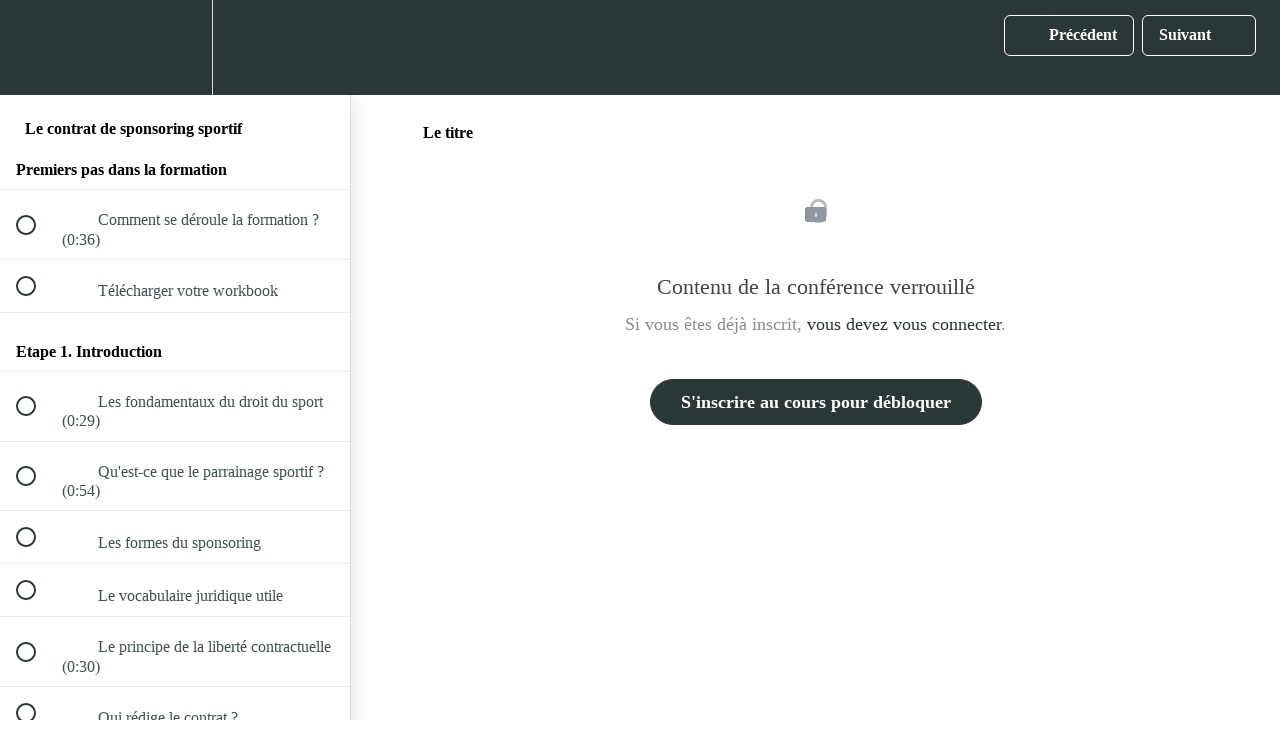

--- FILE ---
content_type: application/javascript; charset=UTF-8
request_url: https://fast-sport.teachable.com/cdn-cgi/challenge-platform/scripts/jsd/main.js
body_size: 4400
content:
window._cf_chl_opt={xkKZ4:'g'};~function(I0,G,W,D,V,d,o,h){I0=m,function(g,A,Io,b,L,S){for(Io={g:284,A:367,L:327,S:338,j:314,X:328,O:379,U:312},b=m,L=g();!![];)try{if(S=parseInt(b(Io.g))/1+-parseInt(b(Io.A))/2+parseInt(b(Io.L))/3+parseInt(b(Io.S))/4*(parseInt(b(Io.j))/5)+parseInt(b(Io.X))/6+-parseInt(b(Io.O))/7+parseInt(b(Io.U))/8,A===S)break;else L.push(L.shift())}catch(j){L.push(L.shift())}}(I,104124),G=this||self,W=G[I0(304)],D=function(IB,IH,Iv,Il,Ih,I1,A,L,S){return IB={g:362,A:388},IH={g:329,A:325,L:329,S:329,j:371,X:329,O:322,U:325,a:322},Iv={g:301},Il={g:301,A:322,L:310,S:324,j:389,X:310,O:324,U:389,a:324,Z:334,E:325,K:325,i:325,P:329,N:310,M:334,k:325,J:334,x:325,Q:325,n:329,y:325,Y:371},Ih={g:369,A:322},I1=I0,A=String[I1(IB.g)],L={'h':function(j){return null==j?'':L.g(j,6,function(X,I2){return I2=m,I2(Ih.g)[I2(Ih.A)](X)})},'g':function(j,X,O,I3,U,Z,E,K,i,P,N,M,J,x,Q,y,Y,z){if(I3=I1,null==j)return'';for(Z={},E={},K='',i=2,P=3,N=2,M=[],J=0,x=0,Q=0;Q<j[I3(Il.g)];Q+=1)if(y=j[I3(Il.A)](Q),Object[I3(Il.L)][I3(Il.S)][I3(Il.j)](Z,y)||(Z[y]=P++,E[y]=!0),Y=K+y,Object[I3(Il.X)][I3(Il.O)][I3(Il.U)](Z,Y))K=Y;else{if(Object[I3(Il.X)][I3(Il.a)][I3(Il.U)](E,K)){if(256>K[I3(Il.Z)](0)){for(U=0;U<N;J<<=1,X-1==x?(x=0,M[I3(Il.E)](O(J)),J=0):x++,U++);for(z=K[I3(Il.Z)](0),U=0;8>U;J=J<<1.52|1&z,x==X-1?(x=0,M[I3(Il.K)](O(J)),J=0):x++,z>>=1,U++);}else{for(z=1,U=0;U<N;J=z|J<<1.47,x==X-1?(x=0,M[I3(Il.E)](O(J)),J=0):x++,z=0,U++);for(z=K[I3(Il.Z)](0),U=0;16>U;J=z&1.28|J<<1,X-1==x?(x=0,M[I3(Il.i)](O(J)),J=0):x++,z>>=1,U++);}i--,i==0&&(i=Math[I3(Il.P)](2,N),N++),delete E[K]}else for(z=Z[K],U=0;U<N;J=J<<1|1.15&z,x==X-1?(x=0,M[I3(Il.E)](O(J)),J=0):x++,z>>=1,U++);K=(i--,0==i&&(i=Math[I3(Il.P)](2,N),N++),Z[Y]=P++,String(y))}if(''!==K){if(Object[I3(Il.N)][I3(Il.a)][I3(Il.U)](E,K)){if(256>K[I3(Il.M)](0)){for(U=0;U<N;J<<=1,X-1==x?(x=0,M[I3(Il.k)](O(J)),J=0):x++,U++);for(z=K[I3(Il.J)](0),U=0;8>U;J=z&1|J<<1,x==X-1?(x=0,M[I3(Il.x)](O(J)),J=0):x++,z>>=1,U++);}else{for(z=1,U=0;U<N;J=z|J<<1.89,X-1==x?(x=0,M[I3(Il.Q)](O(J)),J=0):x++,z=0,U++);for(z=K[I3(Il.J)](0),U=0;16>U;J=J<<1|z&1.23,x==X-1?(x=0,M[I3(Il.i)](O(J)),J=0):x++,z>>=1,U++);}i--,i==0&&(i=Math[I3(Il.n)](2,N),N++),delete E[K]}else for(z=Z[K],U=0;U<N;J=z&1.34|J<<1.15,X-1==x?(x=0,M[I3(Il.K)](O(J)),J=0):x++,z>>=1,U++);i--,0==i&&N++}for(z=2,U=0;U<N;J=1.97&z|J<<1.52,x==X-1?(x=0,M[I3(Il.y)](O(J)),J=0):x++,z>>=1,U++);for(;;)if(J<<=1,x==X-1){M[I3(Il.x)](O(J));break}else x++;return M[I3(Il.Y)]('')},'j':function(j,Is,I4){return Is={g:334},I4=I1,null==j?'':''==j?null:L.i(j[I4(Iv.g)],32768,function(X,I5){return I5=I4,j[I5(Is.g)](X)})},'i':function(j,X,O,I6,U,Z,E,K,i,P,N,M,J,x,Q,y,z,Y){for(I6=I1,U=[],Z=4,E=4,K=3,i=[],M=O(0),J=X,x=1,P=0;3>P;U[P]=P,P+=1);for(Q=0,y=Math[I6(IH.g)](2,2),N=1;N!=y;Y=M&J,J>>=1,J==0&&(J=X,M=O(x++)),Q|=N*(0<Y?1:0),N<<=1);switch(Q){case 0:for(Q=0,y=Math[I6(IH.g)](2,8),N=1;N!=y;Y=J&M,J>>=1,0==J&&(J=X,M=O(x++)),Q|=(0<Y?1:0)*N,N<<=1);z=A(Q);break;case 1:for(Q=0,y=Math[I6(IH.g)](2,16),N=1;N!=y;Y=J&M,J>>=1,J==0&&(J=X,M=O(x++)),Q|=N*(0<Y?1:0),N<<=1);z=A(Q);break;case 2:return''}for(P=U[3]=z,i[I6(IH.A)](z);;){if(x>j)return'';for(Q=0,y=Math[I6(IH.L)](2,K),N=1;N!=y;Y=M&J,J>>=1,0==J&&(J=X,M=O(x++)),Q|=(0<Y?1:0)*N,N<<=1);switch(z=Q){case 0:for(Q=0,y=Math[I6(IH.L)](2,8),N=1;N!=y;Y=M&J,J>>=1,J==0&&(J=X,M=O(x++)),Q|=(0<Y?1:0)*N,N<<=1);U[E++]=A(Q),z=E-1,Z--;break;case 1:for(Q=0,y=Math[I6(IH.S)](2,16),N=1;y!=N;Y=J&M,J>>=1,0==J&&(J=X,M=O(x++)),Q|=N*(0<Y?1:0),N<<=1);U[E++]=A(Q),z=E-1,Z--;break;case 2:return i[I6(IH.j)]('')}if(0==Z&&(Z=Math[I6(IH.X)](2,K),K++),U[z])z=U[z];else if(z===E)z=P+P[I6(IH.O)](0);else return null;i[I6(IH.U)](z),U[E++]=P+z[I6(IH.a)](0),Z--,P=z,0==Z&&(Z=Math[I6(IH.X)](2,K),K++)}}},S={},S[I1(IB.A)]=L.h,S}(),V={},V[I0(323)]='o',V[I0(287)]='s',V[I0(394)]='u',V[I0(337)]='z',V[I0(335)]='n',V[I0(313)]='I',V[I0(366)]='b',d=V,G[I0(299)]=function(g,A,L,S,IO,IX,Ij,Im,X,O,U,Z,E,K){if(IO={g:372,A:291,L:378,S:372,j:291,X:298,O:361,U:340,a:298,Z:340,E:292,K:353,i:301,P:336,N:288},IX={g:290,A:301,L:376},Ij={g:310,A:324,L:389,S:325},Im=I0,A===null||void 0===A)return S;for(X=C(A),g[Im(IO.g)][Im(IO.A)]&&(X=X[Im(IO.L)](g[Im(IO.S)][Im(IO.j)](A))),X=g[Im(IO.X)][Im(IO.O)]&&g[Im(IO.U)]?g[Im(IO.a)][Im(IO.O)](new g[(Im(IO.Z))](X)):function(i,Ig,P){for(Ig=Im,i[Ig(IX.g)](),P=0;P<i[Ig(IX.A)];i[P+1]===i[P]?i[Ig(IX.L)](P+1,1):P+=1);return i}(X),O='nAsAaAb'.split('A'),O=O[Im(IO.E)][Im(IO.K)](O),U=0;U<X[Im(IO.i)];Z=X[U],E=F(g,A,Z),O(E)?(K='s'===E&&!g[Im(IO.P)](A[Z]),Im(IO.N)===L+Z?j(L+Z,E):K||j(L+Z,A[Z])):j(L+Z,E),U++);return S;function j(i,P,II){II=m,Object[II(Ij.g)][II(Ij.A)][II(Ij.L)](S,P)||(S[P]=[]),S[P][II(Ij.S)](i)}},o=I0(395)[I0(326)](';'),h=o[I0(292)][I0(353)](o),G[I0(307)]=function(g,A,Ia,IR,L,S,j,X){for(Ia={g:359,A:301,L:331,S:325,j:385},IR=I0,L=Object[IR(Ia.g)](A),S=0;S<L[IR(Ia.A)];S++)if(j=L[S],j==='f'&&(j='N'),g[j]){for(X=0;X<A[L[S]][IR(Ia.A)];-1===g[j][IR(Ia.L)](A[L[S]][X])&&(h(A[L[S]][X])||g[j][IR(Ia.S)]('o.'+A[L[S]][X])),X++);}else g[j]=A[L[S]][IR(Ia.j)](function(O){return'o.'+O})},c();function C(g,IS,I9,A){for(IS={g:378,A:359,L:345},I9=I0,A=[];null!==g;A=A[I9(IS.g)](Object[I9(IS.A)](g)),g=Object[I9(IS.L)](g));return A}function s(Ir,Iw,g){return Ir={g:332,A:315},Iw=I0,g=G[Iw(Ir.g)],Math[Iw(Ir.A)](+atob(g.t))}function m(g,R,p){return p=I(),m=function(A,w,L){return A=A-282,L=p[A],L},m(g,R)}function H(g,A,IN,IP,Ii,IK,IG,L,S,j){IN={g:332,A:348,L:311,S:300,j:303,X:346,O:354,U:351,a:285,Z:283,E:393,K:349,i:316,P:397,N:364,M:364,k:370,J:370,x:387,Q:388,n:295},IP={g:308},Ii={g:286,A:286,L:400,S:352},IK={g:393},IG=I0,L=G[IG(IN.g)],console[IG(IN.A)](G[IG(IN.L)]),S=new G[(IG(IN.S))](),S[IG(IN.j)](IG(IN.X),IG(IN.O)+G[IG(IN.L)][IG(IN.U)]+IG(IN.a)+L.r),L[IG(IN.Z)]&&(S[IG(IN.E)]=5e3,S[IG(IN.K)]=function(Iq){Iq=IG,A(Iq(IK.g))}),S[IG(IN.i)]=function(IW){IW=IG,S[IW(Ii.g)]>=200&&S[IW(Ii.A)]<300?A(IW(Ii.L)):A(IW(Ii.S)+S[IW(Ii.A)])},S[IG(IN.P)]=function(ID){ID=IG,A(ID(IP.g))},j={'t':s(),'lhr':W[IG(IN.N)]&&W[IG(IN.M)][IG(IN.k)]?W[IG(IN.M)][IG(IN.J)]:'','api':L[IG(IN.Z)]?!![]:![],'payload':g},S[IG(IN.x)](D[IG(IN.Q)](JSON[IG(IN.n)](j)))}function v(Iu,IL,g,A,L){return Iu={g:315,A:282},IL=I0,g=3600,A=s(),L=Math[IL(Iu.g)](Date[IL(Iu.A)]()/1e3),L-A>g?![]:!![]}function e(g,A,It,I7){return It={g:356,A:310,L:347,S:389,j:331,X:399},I7=I0,A instanceof g[I7(It.g)]&&0<g[I7(It.g)][I7(It.A)][I7(It.L)][I7(It.S)](A)[I7(It.j)](I7(It.X))}function c(Iy,In,Ix,Id,g,A,L,S,j){if(Iy={g:332,A:283,L:289,S:381,j:398,X:380,O:296},In={g:289,A:381,L:296},Ix={g:363},Id=I0,g=G[Id(Iy.g)],!g)return;if(!v())return;(A=![],L=g[Id(Iy.A)]===!![],S=function(Ie,X){if(Ie=Id,!A){if(A=!![],!v())return;X=f(),H(X.r,function(O){T(g,O)}),X.e&&B(Ie(Ix.g),X.e)}},W[Id(Iy.L)]!==Id(Iy.S))?S():G[Id(Iy.j)]?W[Id(Iy.j)](Id(Iy.X),S):(j=W[Id(Iy.O)]||function(){},W[Id(Iy.O)]=function(IF){IF=Id,j(),W[IF(In.g)]!==IF(In.A)&&(W[IF(In.L)]=j,S())})}function I(Iz){return Iz='display: none,isArray,Qgcf5,xhr-error,createElement,prototype,_cf_chl_opt,198528xGgLUk,bigint,603745uRVZJL,floor,onload,source,detail,random,vKoX8,removeChild,charAt,object,hasOwnProperty,push,split,234747PZLMxS,617292aUzAvf,pow,catch,indexOf,__CF$cv$params,appendChild,charCodeAt,number,isNaN,symbol,4IZWlFd,gRjkt7,Set,chlApiClientVersion,/b/ov1/0.5586074944711175:1765164148:pvZKv6wk7QBaIWsyxfFsbd1gt_hvkFiz4dNQprlrigw/,body,contentDocument,getPrototypeOf,POST,toString,log,ontimeout,style,xkKZ4,http-code:,bind,/cdn-cgi/challenge-platform/h/,chlApiUrl,Function,clientInformation,sid,keys,event,from,fromCharCode,error on cf_chl_props,location,navigator,boolean,298902fAEgjO,hhzn3,ge1jLvJtXOE4Yz0$2lUiHAaZQMnR+r-uWm9psTBSGDqdfxy56kbhPNCIVK7Fc8ow3,href,join,Object,iframe,contentWindow,/invisible/jsd,splice,postMessage,concat,1026151XLBEDZ,DOMContentLoaded,loading,gKwbC5,function,chctx,map,msg,send,xdAPD,call,chlApiSitekey,cloudflare-invisible,jsd,timeout,undefined,_cf_chl_opt;XQlKq9;mpuA2;BYBs3;bqzg9;gtpfA4;SZQFk7;rTYyd6;gTvhm6;ubgT9;JrBNE9;NgAVk0;YBjhw4;WvQh6;cJDYB1;Qgcf5;eHVD2;VJwN2,parent,onerror,addEventListener,[native code],success,now,api,73472PXZTvz,/jsd/oneshot/5eaf848a0845/0.5586074944711175:1765164148:pvZKv6wk7QBaIWsyxfFsbd1gt_hvkFiz4dNQprlrigw/,status,string,d.cookie,readyState,sort,getOwnPropertyNames,includes,errorInfoObject,error,stringify,onreadystatechange,chlApiRumWidgetAgeMs,Array,cJDYB1,XMLHttpRequest,length,tabIndex,open,document'.split(','),I=function(){return Iz},I()}function f(IZ,Ip,L,S,j,X,O){Ip=(IZ={g:309,A:373,L:350,S:305,j:302,X:343,O:333,U:374,a:357,Z:365,E:344,K:321},I0);try{return L=W[Ip(IZ.g)](Ip(IZ.A)),L[Ip(IZ.L)]=Ip(IZ.S),L[Ip(IZ.j)]='-1',W[Ip(IZ.X)][Ip(IZ.O)](L),S=L[Ip(IZ.U)],j={},j=cJDYB1(S,S,'',j),j=cJDYB1(S,S[Ip(IZ.a)]||S[Ip(IZ.Z)],'n.',j),j=cJDYB1(S,L[Ip(IZ.E)],'d.',j),W[Ip(IZ.X)][Ip(IZ.K)](L),X={},X.r=j,X.e=null,X}catch(U){return O={},O.r={},O.e=U,O}}function F(g,A,L,IT,I8,S){I8=(IT={g:330,A:298,L:306,S:383},I0);try{return A[L][I8(IT.g)](function(){}),'p'}catch(j){}try{if(null==A[L])return A[L]===void 0?'u':'x'}catch(X){return'i'}return g[I8(IT.A)][I8(IT.L)](A[L])?'a':A[L]===g[I8(IT.A)]?'E':!0===A[L]?'T':A[L]===!1?'F':(S=typeof A[L],I8(IT.S)==S?e(g,A[L])?'N':'f':d[S]||'?')}function l(g,IE,IA){return IE={g:319},IA=I0,Math[IA(IE.g)]()<g}function T(L,S,IY,IC,j,X,O){if(IY={g:391,A:283,L:400,S:317,j:358,X:360,O:400,U:396,a:377,Z:317,E:294,K:318,i:396,P:377},IC=I0,j=IC(IY.g),!L[IC(IY.A)])return;S===IC(IY.L)?(X={},X[IC(IY.S)]=j,X[IC(IY.j)]=L.r,X[IC(IY.X)]=IC(IY.O),G[IC(IY.U)][IC(IY.a)](X,'*')):(O={},O[IC(IY.Z)]=j,O[IC(IY.j)]=L.r,O[IC(IY.X)]=IC(IY.E),O[IC(IY.K)]=S,G[IC(IY.i)][IC(IY.P)](O,'*'))}function B(S,j,Ik,IV,X,O,U,a,Z,E,K,i){if(Ik={g:386,A:294,L:332,S:354,j:311,X:351,O:342,U:375,a:300,Z:303,E:346,K:393,i:349,P:390,N:320,M:355,k:382,J:297,x:311,Q:368,n:341,y:311,Y:339,z:293,IJ:384,Ix:317,IQ:392,In:387,Iy:388},IV=I0,!l(.01))return![];O=(X={},X[IV(Ik.g)]=S,X[IV(Ik.A)]=j,X);try{U=G[IV(Ik.L)],a=IV(Ik.S)+G[IV(Ik.j)][IV(Ik.X)]+IV(Ik.O)+U.r+IV(Ik.U),Z=new G[(IV(Ik.a))](),Z[IV(Ik.Z)](IV(Ik.E),a),Z[IV(Ik.K)]=2500,Z[IV(Ik.i)]=function(){},E={},E[IV(Ik.P)]=G[IV(Ik.j)][IV(Ik.N)],E[IV(Ik.M)]=G[IV(Ik.j)][IV(Ik.k)],E[IV(Ik.J)]=G[IV(Ik.x)][IV(Ik.Q)],E[IV(Ik.n)]=G[IV(Ik.y)][IV(Ik.Y)],K=E,i={},i[IV(Ik.z)]=O,i[IV(Ik.IJ)]=K,i[IV(Ik.Ix)]=IV(Ik.IQ),Z[IV(Ik.In)](D[IV(Ik.Iy)](i))}catch(P){}}}()